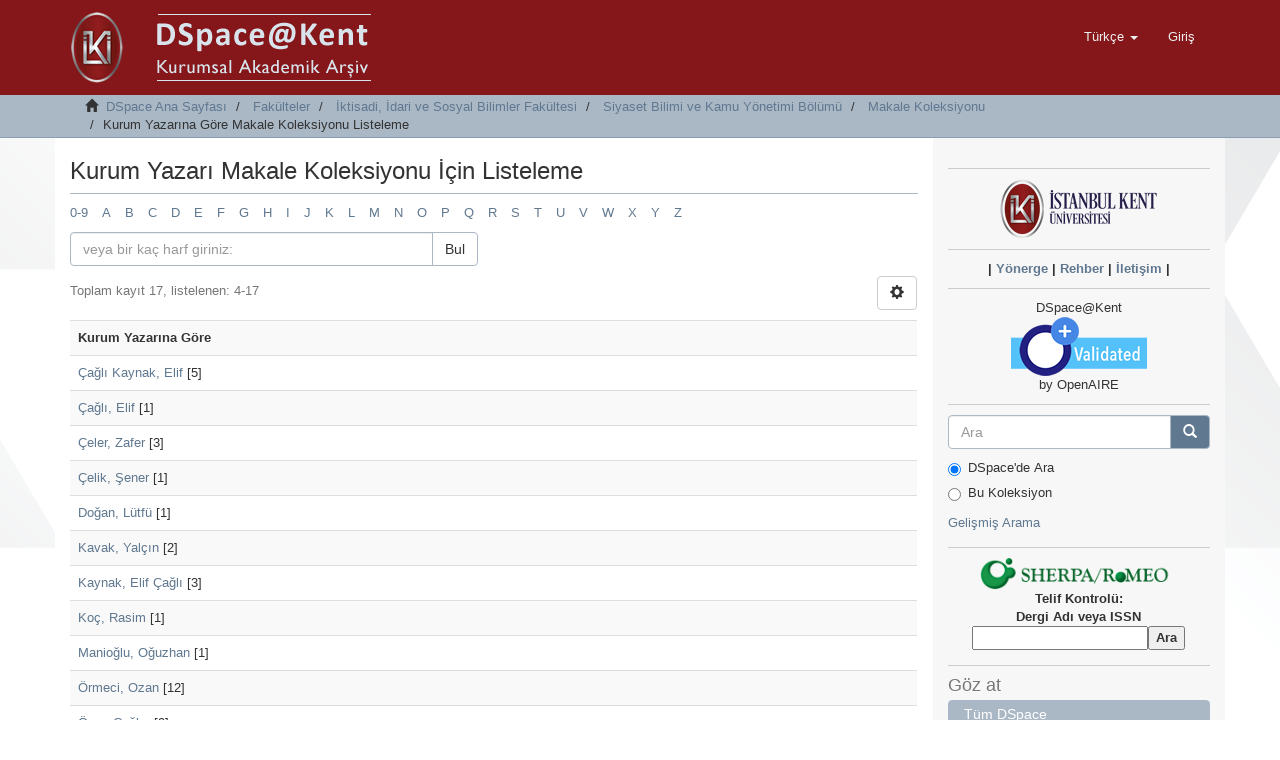

--- FILE ---
content_type: text/html;charset=utf-8
request_url: https://acikerisim.kent.edu.tr/xmlui/handle/20.500.12780/76/browse?rpp=20&etal=-1&sort_by=-1&type=institutionauthor&starts_with=C&order=ASC
body_size: 7573
content:
<!DOCTYPE html>
            <!--[if lt IE 7]> <html class="no-js lt-ie9 lt-ie8 lt-ie7" lang="en"> <![endif]-->
            <!--[if IE 7]>    <html class="no-js lt-ie9 lt-ie8" lang="en"> <![endif]-->
            <!--[if IE 8]>    <html class="no-js lt-ie9" lang="en"> <![endif]-->
            <!--[if gt IE 8]><!--> <html class="no-js" lang="en"> <!--<![endif]-->
            <head><META http-equiv="Content-Type" content="text/html; charset=UTF-8">
<meta content="text/html; charset=UTF-8" http-equiv="Content-Type">
<meta content="IE=edge,chrome=1" http-equiv="X-UA-Compatible">
<meta content="width=device-width,initial-scale=1" name="viewport">
<link rel="shortcut icon" href="/xmlui/themes/Mirage2/images/favicon.ico">
<link rel="apple-touch-icon" href="/xmlui/themes/Mirage2/images/apple-touch-icon.png">
<meta name="Generator" content="DSpace 6.2">
<link href="/xmlui/themes/Mirage2/styles/main.css" rel="stylesheet">
<link type="application/opensearchdescription+xml" rel="search" href="http://acikerisim.kent.edu.tr:80/xmlui/open-search/description.xml" title="DSpace">
<script>
                //Clear default text of emty text areas on focus
                function tFocus(element)
                {
                if (element.value == ' '){element.value='';}
                }
                //Clear default text of emty text areas on submit
                function tSubmit(form)
                {
                var defaultedElements = document.getElementsByTagName("textarea");
                for (var i=0; i != defaultedElements.length; i++){
                if (defaultedElements[i].value == ' '){
                defaultedElements[i].value='';}}
                }
                //Disable pressing 'enter' key to submit a form (otherwise pressing 'enter' causes a submission to start over)
                function disableEnterKey(e)
                {
                var key;

                if(window.event)
                key = window.event.keyCode;     //Internet Explorer
                else
                key = e.which;     //Firefox and Netscape

                if(key == 13)  //if "Enter" pressed, then disable!
                return false;
                else
                return true;
                }
            </script><!--[if lt IE 9]>
                <script src="/xmlui/themes/Mirage2/vendor/html5shiv/dist/html5shiv.js"> </script>
                <script src="/xmlui/themes/Mirage2/vendor/respond/dest/respond.min.js"> </script>
                <![endif]--><script src="/xmlui/themes/Mirage2/vendor/modernizr/modernizr.js"> </script>
<title>Kurum Yazarı  Makale Koleksiyonu İ&ccedil;in Listeleme</title>
</head><body>
<header>
<div role="navigation" class="navbar navbar-default navbar-static-top">
<div class="container">
<div class="navbar-header">
<button data-toggle="offcanvas" class="navbar-toggle" type="button"><span class="sr-only">Ge&ccedil;iş Y&ouml;nlendirmesi</span><span class="icon-bar"></span><span class="icon-bar"></span><span class="icon-bar"></span></button><a class="" href="/xmlui/"><img src="/xmlui/themes/Mirage2//images/DSpace-logo-line.png"></a>
<div class="navbar-header pull-right visible-xs hidden-sm hidden-md hidden-lg">
<ul class="nav nav-pills pull-left ">
<li class="dropdown" id="ds-language-selection-xs">
<button data-toggle="dropdown" class="dropdown-toggle navbar-toggle navbar-link" role="button" href="#" id="language-dropdown-toggle-xs"><b aria-hidden="true" class="visible-xs glyphicon glyphicon-globe"></b></button>
<ul data-no-collapse="true" aria-labelledby="language-dropdown-toggle-xs" role="menu" class="dropdown-menu pull-right">
<li role="presentation" class="disabled">
<a href="http://acikerisim.kent.edu.tr:80/xmlui/handle/20.500.12780/76/browse?locale-attribute=tr">T&uuml;rk&ccedil;e</a>
</li>
<li role="presentation">
<a href="http://acikerisim.kent.edu.tr:80/xmlui/handle/20.500.12780/76/browse?locale-attribute=en">English</a>
</li>
</ul>
</li>
<li>
<form method="get" action="/xmlui/login" style="display: inline">
<button class="navbar-toggle navbar-link"><b aria-hidden="true" class="visible-xs glyphicon glyphicon-user"></b></button>
</form>
</li>
</ul>
</div>
</div>
<div class="navbar-header pull-right hidden-xs">
<ul class="nav navbar-nav pull-left">
<li class="dropdown" id="ds-language-selection">
<a data-toggle="dropdown" class="dropdown-toggle" role="button" href="#" id="language-dropdown-toggle"><span class="hidden-xs">T&uuml;rk&ccedil;e&nbsp;<b class="caret"></b></span></a>
<ul data-no-collapse="true" aria-labelledby="language-dropdown-toggle" role="menu" class="dropdown-menu pull-right">
<li role="presentation" class="disabled">
<a href="http://acikerisim.kent.edu.tr:80/xmlui/handle/20.500.12780/76/browse?locale-attribute=tr">T&uuml;rk&ccedil;e</a>
</li>
<li role="presentation">
<a href="http://acikerisim.kent.edu.tr:80/xmlui/handle/20.500.12780/76/browse?locale-attribute=en">English</a>
</li>
</ul>
</li>
</ul>
<ul class="nav navbar-nav pull-left">
<li>
<a href="/xmlui/login"><span class="hidden-xs">Giriş</span></a>
</li>
</ul>
<button type="button" class="navbar-toggle visible-sm" data-toggle="offcanvas"><span class="sr-only">Ge&ccedil;iş Y&ouml;nlendirmesi</span><span class="icon-bar"></span><span class="icon-bar"></span><span class="icon-bar"></span></button>
</div>
</div>
</div>
</header>
<div class="trail-wrapper hidden-print">
<div class="container">
<div class="row">
<div class="col-xs-12">
<div class="breadcrumb dropdown visible-xs">
<a data-toggle="dropdown" class="dropdown-toggle" role="button" href="#" id="trail-dropdown-toggle">Kurum Yazarına G&ouml;re Makale Koleksiyonu Listeleme&nbsp;<b class="caret"></b></a>
<ul aria-labelledby="trail-dropdown-toggle" role="menu" class="dropdown-menu">
<li role="presentation">
<a role="menuitem" href="/xmlui/"><i aria-hidden="true" class="glyphicon glyphicon-home"></i>&nbsp;
                        DSpace Ana Sayfası</a>
</li>
<li role="presentation">
<a role="menuitem" href="/xmlui/handle/20.500.12780/7">Fak&uuml;lteler</a>
</li>
<li role="presentation">
<a role="menuitem" href="/xmlui/handle/20.500.12780/23">İktisadi, İdari ve Sosyal Bilimler Fak&uuml;ltesi</a>
</li>
<li role="presentation">
<a role="menuitem" href="/xmlui/handle/20.500.12780/30">Siyaset Bilimi ve Kamu Y&ouml;netimi B&ouml;l&uuml;m&uuml;</a>
</li>
<li role="presentation">
<a role="menuitem" href="/xmlui/handle/20.500.12780/76">Makale Koleksiyonu</a>
</li>
<li role="presentation" class="disabled">
<a href="#" role="menuitem">Kurum Yazarına G&ouml;re Makale Koleksiyonu Listeleme</a>
</li>
</ul>
</div>
<ul class="breadcrumb hidden-xs">
<li>
<i aria-hidden="true" class="glyphicon glyphicon-home"></i>&nbsp;
            <a href="/xmlui/">DSpace Ana Sayfası</a>
</li>
<li>
<a href="/xmlui/handle/20.500.12780/7">Fak&uuml;lteler</a>
</li>
<li>
<a href="/xmlui/handle/20.500.12780/23">İktisadi, İdari ve Sosyal Bilimler Fak&uuml;ltesi</a>
</li>
<li>
<a href="/xmlui/handle/20.500.12780/30">Siyaset Bilimi ve Kamu Y&ouml;netimi B&ouml;l&uuml;m&uuml;</a>
</li>
<li>
<a href="/xmlui/handle/20.500.12780/76">Makale Koleksiyonu</a>
</li>
<li class="active">Kurum Yazarına G&ouml;re Makale Koleksiyonu Listeleme</li>
</ul>
</div>
</div>
</div>
</div>
<div class="hidden" id="no-js-warning-wrapper">
<div id="no-js-warning">
<div class="notice failure">JavaScript is disabled for your browser. Some features of this site may not work without it.</div>
</div>
</div>
<div class="container" id="main-container">
<div class="row row-offcanvas row-offcanvas-right">
<div class="horizontal-slider clearfix">
<div class="col-xs-12 col-sm-12 col-md-9 main-content">
<div>
<h2 class="ds-div-head page-header first-page-header">Kurum Yazarı  Makale Koleksiyonu İ&ccedil;in Listeleme</h2>
<div id="aspect_artifactbrowser_ConfigurableBrowse_div_browse-by-institutionauthor" class="ds-static-div primary">
<div class="ds-static-div browse-navigation-wrapper hidden-print">
<form id="aspect_artifactbrowser_ConfigurableBrowse_div_browse-navigation" class="ds-interactive-div secondary navigation" action="browse" method="post" onsubmit="javascript:tSubmit(this);">
<div class="ds-static-div row">
<div class="ds-static-div col-xs-4 col-sm-12">
<select class="ds-select-field form-control alphabet-select visible-xs alphabet-select visible-xs" name=""><option value="browse?rpp=20&amp;sort_by=-1&amp;type=institutionauthor&amp;etal=-1&amp;starts_with=0&amp;order=ASC">0-9</option><option value="browse?rpp=20&amp;sort_by=-1&amp;type=institutionauthor&amp;etal=-1&amp;starts_with=A&amp;order=ASC">A</option><option value="browse?rpp=20&amp;sort_by=-1&amp;type=institutionauthor&amp;etal=-1&amp;starts_with=B&amp;order=ASC">B</option><option value="browse?rpp=20&amp;sort_by=-1&amp;type=institutionauthor&amp;etal=-1&amp;starts_with=C&amp;order=ASC">C</option><option value="browse?rpp=20&amp;sort_by=-1&amp;type=institutionauthor&amp;etal=-1&amp;starts_with=D&amp;order=ASC">D</option><option value="browse?rpp=20&amp;sort_by=-1&amp;type=institutionauthor&amp;etal=-1&amp;starts_with=E&amp;order=ASC">E</option><option value="browse?rpp=20&amp;sort_by=-1&amp;type=institutionauthor&amp;etal=-1&amp;starts_with=F&amp;order=ASC">F</option><option value="browse?rpp=20&amp;sort_by=-1&amp;type=institutionauthor&amp;etal=-1&amp;starts_with=G&amp;order=ASC">G</option><option value="browse?rpp=20&amp;sort_by=-1&amp;type=institutionauthor&amp;etal=-1&amp;starts_with=H&amp;order=ASC">H</option><option value="browse?rpp=20&amp;sort_by=-1&amp;type=institutionauthor&amp;etal=-1&amp;starts_with=I&amp;order=ASC">I</option><option value="browse?rpp=20&amp;sort_by=-1&amp;type=institutionauthor&amp;etal=-1&amp;starts_with=J&amp;order=ASC">J</option><option value="browse?rpp=20&amp;sort_by=-1&amp;type=institutionauthor&amp;etal=-1&amp;starts_with=K&amp;order=ASC">K</option><option value="browse?rpp=20&amp;sort_by=-1&amp;type=institutionauthor&amp;etal=-1&amp;starts_with=L&amp;order=ASC">L</option><option value="browse?rpp=20&amp;sort_by=-1&amp;type=institutionauthor&amp;etal=-1&amp;starts_with=M&amp;order=ASC">M</option><option value="browse?rpp=20&amp;sort_by=-1&amp;type=institutionauthor&amp;etal=-1&amp;starts_with=N&amp;order=ASC">N</option><option value="browse?rpp=20&amp;sort_by=-1&amp;type=institutionauthor&amp;etal=-1&amp;starts_with=O&amp;order=ASC">O</option><option value="browse?rpp=20&amp;sort_by=-1&amp;type=institutionauthor&amp;etal=-1&amp;starts_with=P&amp;order=ASC">P</option><option value="browse?rpp=20&amp;sort_by=-1&amp;type=institutionauthor&amp;etal=-1&amp;starts_with=Q&amp;order=ASC">Q</option><option value="browse?rpp=20&amp;sort_by=-1&amp;type=institutionauthor&amp;etal=-1&amp;starts_with=R&amp;order=ASC">R</option><option value="browse?rpp=20&amp;sort_by=-1&amp;type=institutionauthor&amp;etal=-1&amp;starts_with=S&amp;order=ASC">S</option><option value="browse?rpp=20&amp;sort_by=-1&amp;type=institutionauthor&amp;etal=-1&amp;starts_with=T&amp;order=ASC">T</option><option value="browse?rpp=20&amp;sort_by=-1&amp;type=institutionauthor&amp;etal=-1&amp;starts_with=U&amp;order=ASC">U</option><option value="browse?rpp=20&amp;sort_by=-1&amp;type=institutionauthor&amp;etal=-1&amp;starts_with=V&amp;order=ASC">V</option><option value="browse?rpp=20&amp;sort_by=-1&amp;type=institutionauthor&amp;etal=-1&amp;starts_with=W&amp;order=ASC">W</option><option value="browse?rpp=20&amp;sort_by=-1&amp;type=institutionauthor&amp;etal=-1&amp;starts_with=X&amp;order=ASC">X</option><option value="browse?rpp=20&amp;sort_by=-1&amp;type=institutionauthor&amp;etal=-1&amp;starts_with=Y&amp;order=ASC">Y</option><option value="browse?rpp=20&amp;sort_by=-1&amp;type=institutionauthor&amp;etal=-1&amp;starts_with=Z&amp;order=ASC">Z</option></select>
<ul id="aspect_artifactbrowser_ConfigurableBrowse_list_jump-list" class="ds-simple-list alphabet list-inline hidden-xs">
<li class="ds-simple-list-item">
<a href="browse?rpp=20&amp;sort_by=-1&amp;type=institutionauthor&amp;etal=-1&amp;starts_with=0&amp;order=ASC">0-9</a>
</li>
<li class="ds-simple-list-item">
<a href="browse?rpp=20&amp;sort_by=-1&amp;type=institutionauthor&amp;etal=-1&amp;starts_with=A&amp;order=ASC">A</a>
</li>
<li class="ds-simple-list-item">
<a href="browse?rpp=20&amp;sort_by=-1&amp;type=institutionauthor&amp;etal=-1&amp;starts_with=B&amp;order=ASC">B</a>
</li>
<li class="ds-simple-list-item">
<a href="browse?rpp=20&amp;sort_by=-1&amp;type=institutionauthor&amp;etal=-1&amp;starts_with=C&amp;order=ASC">C</a>
</li>
<li class="ds-simple-list-item">
<a href="browse?rpp=20&amp;sort_by=-1&amp;type=institutionauthor&amp;etal=-1&amp;starts_with=D&amp;order=ASC">D</a>
</li>
<li class="ds-simple-list-item">
<a href="browse?rpp=20&amp;sort_by=-1&amp;type=institutionauthor&amp;etal=-1&amp;starts_with=E&amp;order=ASC">E</a>
</li>
<li class="ds-simple-list-item">
<a href="browse?rpp=20&amp;sort_by=-1&amp;type=institutionauthor&amp;etal=-1&amp;starts_with=F&amp;order=ASC">F</a>
</li>
<li class="ds-simple-list-item">
<a href="browse?rpp=20&amp;sort_by=-1&amp;type=institutionauthor&amp;etal=-1&amp;starts_with=G&amp;order=ASC">G</a>
</li>
<li class="ds-simple-list-item">
<a href="browse?rpp=20&amp;sort_by=-1&amp;type=institutionauthor&amp;etal=-1&amp;starts_with=H&amp;order=ASC">H</a>
</li>
<li class="ds-simple-list-item">
<a href="browse?rpp=20&amp;sort_by=-1&amp;type=institutionauthor&amp;etal=-1&amp;starts_with=I&amp;order=ASC">I</a>
</li>
<li class="ds-simple-list-item">
<a href="browse?rpp=20&amp;sort_by=-1&amp;type=institutionauthor&amp;etal=-1&amp;starts_with=J&amp;order=ASC">J</a>
</li>
<li class="ds-simple-list-item">
<a href="browse?rpp=20&amp;sort_by=-1&amp;type=institutionauthor&amp;etal=-1&amp;starts_with=K&amp;order=ASC">K</a>
</li>
<li class="ds-simple-list-item">
<a href="browse?rpp=20&amp;sort_by=-1&amp;type=institutionauthor&amp;etal=-1&amp;starts_with=L&amp;order=ASC">L</a>
</li>
<li class="ds-simple-list-item">
<a href="browse?rpp=20&amp;sort_by=-1&amp;type=institutionauthor&amp;etal=-1&amp;starts_with=M&amp;order=ASC">M</a>
</li>
<li class="ds-simple-list-item">
<a href="browse?rpp=20&amp;sort_by=-1&amp;type=institutionauthor&amp;etal=-1&amp;starts_with=N&amp;order=ASC">N</a>
</li>
<li class="ds-simple-list-item">
<a href="browse?rpp=20&amp;sort_by=-1&amp;type=institutionauthor&amp;etal=-1&amp;starts_with=O&amp;order=ASC">O</a>
</li>
<li class="ds-simple-list-item">
<a href="browse?rpp=20&amp;sort_by=-1&amp;type=institutionauthor&amp;etal=-1&amp;starts_with=P&amp;order=ASC">P</a>
</li>
<li class="ds-simple-list-item">
<a href="browse?rpp=20&amp;sort_by=-1&amp;type=institutionauthor&amp;etal=-1&amp;starts_with=Q&amp;order=ASC">Q</a>
</li>
<li class="ds-simple-list-item">
<a href="browse?rpp=20&amp;sort_by=-1&amp;type=institutionauthor&amp;etal=-1&amp;starts_with=R&amp;order=ASC">R</a>
</li>
<li class="ds-simple-list-item">
<a href="browse?rpp=20&amp;sort_by=-1&amp;type=institutionauthor&amp;etal=-1&amp;starts_with=S&amp;order=ASC">S</a>
</li>
<li class="ds-simple-list-item">
<a href="browse?rpp=20&amp;sort_by=-1&amp;type=institutionauthor&amp;etal=-1&amp;starts_with=T&amp;order=ASC">T</a>
</li>
<li class="ds-simple-list-item">
<a href="browse?rpp=20&amp;sort_by=-1&amp;type=institutionauthor&amp;etal=-1&amp;starts_with=U&amp;order=ASC">U</a>
</li>
<li class="ds-simple-list-item">
<a href="browse?rpp=20&amp;sort_by=-1&amp;type=institutionauthor&amp;etal=-1&amp;starts_with=V&amp;order=ASC">V</a>
</li>
<li class="ds-simple-list-item">
<a href="browse?rpp=20&amp;sort_by=-1&amp;type=institutionauthor&amp;etal=-1&amp;starts_with=W&amp;order=ASC">W</a>
</li>
<li class="ds-simple-list-item">
<a href="browse?rpp=20&amp;sort_by=-1&amp;type=institutionauthor&amp;etal=-1&amp;starts_with=X&amp;order=ASC">X</a>
</li>
<li class="ds-simple-list-item">
<a href="browse?rpp=20&amp;sort_by=-1&amp;type=institutionauthor&amp;etal=-1&amp;starts_with=Y&amp;order=ASC">Y</a>
</li>
<li class="ds-simple-list-item">
<a href="browse?rpp=20&amp;sort_by=-1&amp;type=institutionauthor&amp;etal=-1&amp;starts_with=Z&amp;order=ASC">Z</a>
</li>
</ul>
</div>
<div class="ds-static-div col-xs-8 col-sm-12">
<p id="aspect_artifactbrowser_ConfigurableBrowse_p_hidden-fields" class="ds-paragraph hidden">
<input id="aspect_artifactbrowser_ConfigurableBrowse_field_rpp" class="ds-hidden-field form-control" name="rpp" type="hidden" value="20"><input id="aspect_artifactbrowser_ConfigurableBrowse_field_sort_by" class="ds-hidden-field form-control" name="sort_by" type="hidden" value="-1"><input id="aspect_artifactbrowser_ConfigurableBrowse_field_type" class="ds-hidden-field form-control" name="type" type="hidden" value="institutionauthor"><input id="aspect_artifactbrowser_ConfigurableBrowse_field_etal" class="ds-hidden-field form-control" name="etal" type="hidden" value="-1"><input id="aspect_artifactbrowser_ConfigurableBrowse_field_order" class="ds-hidden-field form-control" name="order" type="hidden" value="ASC">
</p>
<div class="row">
<div class="col-xs-12 col-sm-6">
<p class="input-group">
<input id="aspect_artifactbrowser_ConfigurableBrowse_field_starts_with" class="ds-text-field form-control" placeholder="veya bir ka&ccedil; harf giriniz:" name="starts_with" type="text" value="" title="Bu harflerle başlayan &ouml;ğeleri listele"><span class="input-group-btn"><button id="aspect_artifactbrowser_ConfigurableBrowse_field_submit" class="ds-button-field btn btn-default" name="submit" type="submit">Bul</button></span>
</p>
</div>
</div>
</div>
</div>
</form>
</div>
<form id="aspect_artifactbrowser_ConfigurableBrowse_div_browse-controls" class="ds-interactive-div browse controls hidden" action="browse" method="post" onsubmit="javascript:tSubmit(this);">
<p id="aspect_artifactbrowser_ConfigurableBrowse_p_hidden-fields" class="ds-paragraph hidden">
<input id="aspect_artifactbrowser_ConfigurableBrowse_field_type" class="ds-hidden-field form-control" name="type" type="hidden" value="institutionauthor">
</p>
<p class="ds-paragraph"> Sıra: </p>
<p class="ds-paragraph">
<select id="aspect_artifactbrowser_ConfigurableBrowse_field_order" class="ds-select-field form-control" name="order"><option value="ASC" selected>artan</option><option value="DESC">azalan</option></select>
</p>
<p class="ds-paragraph"> Sonu&ccedil;lar: </p>
<p class="ds-paragraph">
<select id="aspect_artifactbrowser_ConfigurableBrowse_field_rpp" class="ds-select-field form-control" name="rpp"><option value="5">5</option><option value="10">10</option><option value="20" selected>20</option><option value="40">40</option><option value="60">60</option><option value="80">80</option><option value="100">100</option></select>
</p>
<p class="ds-paragraph">
<button id="aspect_artifactbrowser_ConfigurableBrowse_field_update" class="ds-button-field btn btn-default" name="update" type="submit">G&uuml;ncelle</button>
</p>
</form>
<div class="pagination-simple clearfix top">
<div class="row">
<div class="col-xs-10">
<p class="pagination-info">Toplam kayıt 17, listelenen:  4-17</p>
</div>
<div class="col-xs-2">
<div class="btn-group sort-options-menu pull-right">
<button data-toggle="dropdown" class="btn btn-default dropdown-toggle"><span aria-hidden="true" class="glyphicon glyphicon-cog"></span></button>
<ul role="menu" class="dropdown-menu pull-right">
<li class="dropdown-header"></li>
<li>
<a data-name="order" data-returnvalue="ASC" href="#"><span aria-hidden="true" class="glyphicon glyphicon-ok btn-xs active"></span>artan</a>
</li>
<li>
<a data-name="order" data-returnvalue="DESC" href="#"><span aria-hidden="true" class="glyphicon glyphicon-ok btn-xs invisible"></span>azalan</a>
</li>
<li class="divider"></li>
<li class="dropdown-header"></li>
<li>
<a data-name="rpp" data-returnvalue="5" href="#"><span aria-hidden="true" class="glyphicon glyphicon-ok btn-xs invisible"></span>5</a>
</li>
<li>
<a data-name="rpp" data-returnvalue="10" href="#"><span aria-hidden="true" class="glyphicon glyphicon-ok btn-xs invisible"></span>10</a>
</li>
<li>
<a data-name="rpp" data-returnvalue="20" href="#"><span aria-hidden="true" class="glyphicon glyphicon-ok btn-xs active"></span>20</a>
</li>
<li>
<a data-name="rpp" data-returnvalue="40" href="#"><span aria-hidden="true" class="glyphicon glyphicon-ok btn-xs invisible"></span>40</a>
</li>
<li>
<a data-name="rpp" data-returnvalue="60" href="#"><span aria-hidden="true" class="glyphicon glyphicon-ok btn-xs invisible"></span>60</a>
</li>
<li>
<a data-name="rpp" data-returnvalue="80" href="#"><span aria-hidden="true" class="glyphicon glyphicon-ok btn-xs invisible"></span>80</a>
</li>
<li>
<a data-name="rpp" data-returnvalue="100" href="#"><span aria-hidden="true" class="glyphicon glyphicon-ok btn-xs invisible"></span>100</a>
</li>
</ul>
</div>
</div>
</div>
</div>
<ul class="ds-artifact-list list-unstyled"></ul>
<div id="aspect_artifactbrowser_ConfigurableBrowse_div_browse-by-institutionauthor-results" class="ds-static-div primary">
<ul class="ds-artifact-list list-unstyled"></ul>
<div class="table-responsive">
<table id="aspect_artifactbrowser_ConfigurableBrowse_table_browse-by-institutionauthor-results" class="ds-table table table-striped table-hover">
<tr class="ds-table-header-row">
<th class="ds-table-header-cell odd">Kurum Yazarına G&ouml;re</th>
</tr>
<tr class="ds-table-row even">
<td class="ds-table-cell odd"><a href="browse?type=institutionauthor&amp;value=%C3%87a%C4%9Fl%C4%B1+Kaynak%2C+Elif">&Ccedil;ağlı Kaynak, Elif</a> [5]</td>
</tr>
<tr class="ds-table-row odd">
<td class="ds-table-cell odd"><a href="browse?type=institutionauthor&amp;value=%C3%87a%C4%9Fl%C4%B1%2C+Elif">&Ccedil;ağlı, Elif</a> [1]</td>
</tr>
<tr class="ds-table-row even">
<td class="ds-table-cell odd"><a href="browse?type=institutionauthor&amp;value=%C3%87eler%2C+Zafer">&Ccedil;eler, Zafer</a> [3]</td>
</tr>
<tr class="ds-table-row odd">
<td class="ds-table-cell odd"><a href="browse?type=institutionauthor&amp;value=%C3%87elik%2C+%C5%9Eener">&Ccedil;elik, Şener</a> [1]</td>
</tr>
<tr class="ds-table-row even">
<td class="ds-table-cell odd"><a href="browse?type=institutionauthor&amp;value=Do%C4%9Fan%2C+L%C3%BCtf%C3%BC">Doğan, L&uuml;tf&uuml;</a> [1]</td>
</tr>
<tr class="ds-table-row odd">
<td class="ds-table-cell odd"><a href="browse?type=institutionauthor&amp;value=Kavak%2C+Yal%C3%A7%C4%B1n">Kavak, Yal&ccedil;ın</a> [2]</td>
</tr>
<tr class="ds-table-row even">
<td class="ds-table-cell odd"><a href="browse?type=institutionauthor&amp;value=Kaynak%2C+Elif+%C3%87a%C4%9Fl%C4%B1">Kaynak, Elif &Ccedil;ağlı</a> [3]</td>
</tr>
<tr class="ds-table-row odd">
<td class="ds-table-cell odd"><a href="browse?type=institutionauthor&amp;value=Ko%C3%A7%2C+Rasim">Ko&ccedil;, Rasim</a> [1]</td>
</tr>
<tr class="ds-table-row even">
<td class="ds-table-cell odd"><a href="browse?type=institutionauthor&amp;value=Manio%C4%9Flu%2C+O%C4%9Fuzhan">Manioğlu, Oğuzhan</a> [1]</td>
</tr>
<tr class="ds-table-row odd">
<td class="ds-table-cell odd"><a href="browse?type=institutionauthor&amp;value=%C3%96rmeci%2C+Ozan">&Ouml;rmeci, Ozan</a> [12]</td>
</tr>
<tr class="ds-table-row even">
<td class="ds-table-cell odd"><a href="browse?type=institutionauthor&amp;value=%C3%96zer%2C+%C3%87a%C4%9Flar">&Ouml;zer, &Ccedil;ağlar</a> [9]</td>
</tr>
<tr class="ds-table-row odd">
<td class="ds-table-cell odd"><a href="browse?type=institutionauthor&amp;value=Sar%C4%B1%2C+Onur">Sarı, Onur</a> [1]</td>
</tr>
<tr class="ds-table-row even">
<td class="ds-table-cell odd"><a href="browse?type=institutionauthor&amp;value=Tekin%2C+U%C4%9Fur">Tekin, Uğur</a> [1]</td>
</tr>
<tr class="ds-table-row odd">
<td class="ds-table-cell odd"><a href="browse?type=institutionauthor&amp;value=Y%C3%BCkseker%2C+Deniz">Y&uuml;kseker, Deniz</a> [2]</td>
</tr>
</table>
</div>
</div>
<div class="pagination-simple clearfix bottom">
<ul class="pagination">
<li class="previous">
<a class="previous-page-link" href="browse?rpp=20&amp;sort_by=-1&amp;type=institutionauthor&amp;offset=0&amp;etal=-1&amp;order=ASC"><span class="glyphicon glyphicon-arrow-left"></span></a>
</li>
<li class="next pull-right disabled">
<a class="next-page-link" href=""><span class="glyphicon glyphicon-arrow-right"></span></a>
</li>
</ul>
</div>
<ul class="ds-artifact-list list-unstyled"></ul>
</div>
</div>
<div align="center" id="ds-footer-wrapper">
<hr>
<span displayText="ShareThis" class="st_sharethis_large"></span><span displayText="Facebook" class="st_facebook_large"></span><span displayText="Tweet" class="st_twitter_large"></span><span displayText="LinkedIn" class="st_linkedin_large"></span><span displayText="Pinterest" class="st_pinterest_large"></span><span displayText="Email" class="st_email_large"></span><script type="text/javascript">var switchTo5x=true;</script><script src="//w.sharethis.com/button/buttons.js" type="text/javascript"></script><script type="text/javascript">stLight.options({publisher: "5f70d6a7c56f4f00124beb43", doNotHash: true, doNotCopy:
true, hashAddressBar: false});</script>
<hr>
</div>
<div class="visible-xs visible-sm">
<footer>
<div class="row">
<hr>
<div class="col-xs-7 col-sm-8">
<div>
<a target="_blank" href="//www.dspace.org/">DSpace software</a> copyright&nbsp;&copy;&nbsp;2002-2015&nbsp; <a target="_blank" href="//www.duraspace.org/">DuraSpace</a>
</div>
<div class="hidden-print">
<a href="/xmlui/contact">İletişim</a> | <a href="/xmlui/feedback">Geri Bildirim</a>
</div>
</div>
<div class="col-xs-5 col-sm-4 hidden-print">
<div class="pull-right">
<span class="theme-by">Theme by&nbsp;</span>
<br>
<a href="//atmire.com" target="_blank" title="@mire NV"><img src="/xmlui/themes/Mirage2//images/@mirelogo-small.png" alt="@mire NV"></a>
</div>
</div>
</div>
<a class="hidden" href="/xmlui/htmlmap">&nbsp;</a>
<p>&nbsp;</p>
</footer>
</div>
</div>
<div role="navigation" id="sidebar" class="col-xs-6 col-sm-3 sidebar-offcanvas">
<div class="word-break hidden-print" id="ds-options">
<div class="ds-option-set" id="ds-search-option">
<div align="center">
<hr>
<a href="/xmlui/static/dokumanlar/index-uni.html" target="_blank"><img src="/xmlui/static/dokumanlar/images/uni-logo.png"></a>
<br>
</div>
<div align="center">
<hr>
<b>| 

<a target="_blank" href="/xmlui/handle/20.500.12780/139/">Y&ouml;nerge</a>  | 
<a target="_blank" href="//www.idealdspace.com/2019/03/dspace9.html">Rehber</a>  |  
<a href="/xmlui/contact">İletişim</a>  |  
</b>
</div>
<div align="center">
<hr>DSpace@Kent<br>
<a href="//explore.openaire.eu/search/dataprovider?datasourceId=opendoar____::a26475af783877529bf81eed81743d71" target="_blank"><img src="/xmlui/static/dokumanlar/images/openaire-validated.png"></a>
<br>
by OpenAIRE
<hr>
</div>
<form method="post" class="" id="ds-search-form" action="/xmlui/discover">
<fieldset>
<div class="input-group">
<input placeholder="Ara" type="text" class="ds-text-field form-control" name="query"><span class="input-group-btn"><button title="Bul" class="ds-button-field btn btn-primary"><span aria-hidden="true" class="glyphicon glyphicon-search"></span></button></span>
</div>
<div class="radio">
<label><input checked value="" name="scope" type="radio" id="ds-search-form-scope-all">DSpace'de Ara</label>
</div>
<div class="radio">
<label><input name="scope" type="radio" id="ds-search-form-scope-container" value="20.500.12780/76">Bu Koleksiyon</label>
</div>
</fieldset>
</form>
<a href="/xmlui/discover">Gelişmiş Arama</a>
</div>
<div align="center">
<hr>
<div>
<a target="_blank" href="//v2.sherpa.ac.uk/romeo/"><img alt="sherpa/romeo" src="/xmlui/static/dokumanlar/images/sherpa.gif" style="" width="200" height=""></a>
</div>
<div>
<form target="_blank" action="https://v2.sherpa.ac.uk/cgi/romeosearch" accept-charset="utf-8" method="get" class="form">
<label><span class="form-fields__label-text"><strong>Telif Kontrol&uuml;:<br>Dergi Adı veya ISSN</strong>
<br>
</span><input type="text" class="ep_form_text" maxlength="256" size="20%" id="publication_title-auto" name="publication_title-auto"><input type="submit" name="_action_search" class="ep_form_action_button" value="Ara"></label><input type="hidden" value="Search" id="screen" name="screen"><input type="hidden" value="ALL" id="publication_title-auto_merge" name="publication_title-auto_merge">
</form>
</div>
<hr>
</div>
<h2 class="ds-option-set-head  h6">G&ouml;z at</h2>
<div id="aspect_viewArtifacts_Navigation_list_browse" class="list-group">
<a class="list-group-item active"><span class="h5 list-group-item-heading  h5">T&uuml;m DSpace</span></a><a href="/xmlui/community-list" class="list-group-item ds-option">B&ouml;l&uuml;mler &amp; Koleksiyonlar</a><a href="/xmlui/browse?type=dateissued" class="list-group-item ds-option">Tarihe G&ouml;re</a><a href="/xmlui/browse?type=author" class="list-group-item ds-option">Yazara G&ouml;re</a><a href="/xmlui/browse?type=title" class="list-group-item ds-option">Başlığa G&ouml;re</a><a href="/xmlui/browse?type=subject" class="list-group-item ds-option">Konuya G&ouml;re</a><a href="/xmlui/browse?type=type" class="list-group-item ds-option">T&uuml;re G&ouml;re</a><a href="/xmlui/browse?type=language" class="list-group-item ds-option">Dile G&ouml;re</a><a href="/xmlui/browse?type=department" class="list-group-item ds-option">B&ouml;l&uuml;me G&ouml;re</a><a href="/xmlui/browse?type=publicationcategory" class="list-group-item ds-option">Kategoriye G&ouml;re</a><a href="/xmlui/browse?type=publisher" class="list-group-item ds-option">Yayıncıya G&ouml;re</a><a href="/xmlui/browse?type=rights" class="list-group-item ds-option">Erişim Şekli</a><a href="/xmlui/browse?type=institutionauthor" class="list-group-item ds-option">Kurum Yazarına G&ouml;re</a><a class="list-group-item active"><span class="h5 list-group-item-heading  h5">Bu Koleksiyon</span></a><a href="/xmlui/handle/20.500.12780/76/browse?type=dateissued" class="list-group-item ds-option">Tarihe G&ouml;re</a><a href="/xmlui/handle/20.500.12780/76/browse?type=author" class="list-group-item ds-option">Yazara G&ouml;re</a><a href="/xmlui/handle/20.500.12780/76/browse?type=title" class="list-group-item ds-option">Başlığa G&ouml;re</a><a href="/xmlui/handle/20.500.12780/76/browse?type=subject" class="list-group-item ds-option">Konuya G&ouml;re</a><a href="/xmlui/handle/20.500.12780/76/browse?type=type" class="list-group-item ds-option">T&uuml;re G&ouml;re</a><a href="/xmlui/handle/20.500.12780/76/browse?type=language" class="list-group-item ds-option">Dile G&ouml;re</a><a href="/xmlui/handle/20.500.12780/76/browse?type=department" class="list-group-item ds-option">B&ouml;l&uuml;me G&ouml;re</a><a href="/xmlui/handle/20.500.12780/76/browse?type=publicationcategory" class="list-group-item ds-option">Kategoriye G&ouml;re</a><a href="/xmlui/handle/20.500.12780/76/browse?type=publisher" class="list-group-item ds-option">Yayıncıya G&ouml;re</a><a href="/xmlui/handle/20.500.12780/76/browse?type=rights" class="list-group-item ds-option">Erişim Şekli</a><a href="/xmlui/handle/20.500.12780/76/browse?type=institutionauthor" class="list-group-item ds-option">Kurum Yazarına G&ouml;re</a>
</div>
<h2 class="ds-option-set-head  h6">Hesabım</h2>
<div id="aspect_viewArtifacts_Navigation_list_account" class="list-group">
<a href="/xmlui/login" class="list-group-item ds-option">Giriş</a><a href="/xmlui/register" class="list-group-item ds-option">Kayıt</a>
</div>
<div id="aspect_viewArtifacts_Navigation_list_context" class="list-group"></div>
<div id="aspect_viewArtifacts_Navigation_list_administrative" class="list-group"></div>
<div id="aspect_discovery_Navigation_list_discovery" class="list-group"></div>
</div>
</div>
</div>
</div>
<div class="hidden-xs hidden-sm">
<footer>
<div class="row">
<hr>
<div class="col-xs-7 col-sm-8">
<div>
<a target="_blank" href="//www.dspace.org/">DSpace software</a> copyright&nbsp;&copy;&nbsp;2002-2015&nbsp; <a target="_blank" href="//www.duraspace.org/">DuraSpace</a>
</div>
<div class="hidden-print">
<a href="/xmlui/contact">İletişim</a> | <a href="/xmlui/feedback">Geri Bildirim</a>
</div>
</div>
<div class="col-xs-5 col-sm-4 hidden-print">
<div class="pull-right">
<span class="theme-by">Theme by&nbsp;</span>
<br>
<a href="//atmire.com" target="_blank" title="@mire NV"><img src="/xmlui/themes/Mirage2//images/@mirelogo-small.png" alt="@mire NV"></a>
</div>
</div>
</div>
<a class="hidden" href="/xmlui/htmlmap">&nbsp;</a>
<p>&nbsp;</p>
</footer>
</div>
</div>
<div align="center" id="ds-footer-wrapper">
<hr>
<a target="_blank" href="//www.idealdspace.com/2019/03/dspace9.html"> ||  Rehber</a><a target="_blank" href="/xmlui/handle/20.500.12780/139/">  ||  Y&ouml;nerge</a><a target="_blank" href="/xmlui/static/dokumanlar/index-ktp.html"> || K&uuml;t&uuml;phane</a><a target="_blank" href="/xmlui/static/dokumanlar/index-uni.html"> ||  İstanbul Kent &Uuml;niversitesi  ||</a><a target="_blank" href="/oai">   OAI-PMH  ||</a>
</div>
<div align="center" id="ds-footer-wrapper">
<hr>İstanbul Kent &Uuml;niversitesi, İstanbul, T&uuml;rkiye<br>
<a href="/xmlui/feedback">İ&ccedil;erikte herhangi bir hata g&ouml;r&uuml;rseniz, l&uuml;tfen bildiriniz: </a>
</div>
<div align="center" id="ds-footer-wrapper">
<hr>
<a href="//creativecommons.org/licenses/by-nc-nd/4.0/deed.tr" rel="license"><img src="//i.creativecommons.org/l/by-nc-nd/4.0/88x31.png" style="border-width:0" alt="Creative Commons License"></a>
<br>
<span property="dct:title"></span><a rel="cc:attributionURL" property="cc:attributionName" href="/xmlui/">İstanbul Kent &Uuml;niversitesi Institutional Repository</a> is licensed under a
<a href="//creativecommons.org/licenses/by-nc-nd/4.0/deed.tr" rel="license">
Creative Commons Attribution-NonCommercial-NoDerivs 4.0 Unported License.</a>.
</div>
<div align="center" id="ds-footer-wrapper">
<hr>
<b>DSpace@Kent</b>:<br>
<br>
<a href="//explore.openaire.eu/search/dataprovider?datasourceId=opendoar____::a26475af783877529bf81eed81743d71" target="_blank"><img src="/xmlui/static/dokumanlar/images/openaire.png"></a><a href="https://v2.sherpa.ac.uk/id/repository/9946" target="_blank"><img src="/xmlui/static/dokumanlar/images/openDOAR.png"></a><a href="//harman.ulakbim.gov.tr/archiveStatistics" target="_blank"><img src="/xmlui/static/dokumanlar/images/harman.png"></a><a href="//www.base-search.net/Search/Results?q=dccoll:ftistkentuniv" target="_blank"><img src="/xmlui/static/dokumanlar/images/base.png"></a><a href="//www.openarchives.org/Register/BrowseSites" target="_blank"><img src="/xmlui/static/dokumanlar/images/oai.png"></a><a href="//www.handle.net/index.html" target="_blank"><img src="/xmlui/static/dokumanlar/images/handle.png"></a><a href="http://roar.eprints.org/16403/" target="_blank"><img src="/xmlui/static/dokumanlar/images/roar.png"></a><a href="//roarmap.eprints.org/4059" target="_blank"><img src="/xmlui/static/dokumanlar/images/roarmap.png"></a><a href="//analytics.google.com/analytics/web" target="_blank"><img src="/xmlui/static/dokumanlar/images/google-analytics.png"></a><a href="//scholar.google.com" target="_blank"><img src="/xmlui/static/dokumanlar/images/google.png"></a><a href="//ankos.org.tr/tr/" target="_blank"><img src="/xmlui/static/dokumanlar/images/ankos.png"></a><a href="//duraspace.org/registry/entry/8029/" target="_blank"><img src="/xmlui/static/dokumanlar/images/dspace_logo.png"></a>
</div>
<div align="center" id="ds-footer-wrapper">
<hr>
<b>DSpace 6.2</b>
<br>
<a href="//www.idealdspace.com" target="_blank"><img src="/xmlui/static/dokumanlar/images/logo-firma.png"></a>
<br>
tarafından <a href="//www.idealdspace.com" target="_blank">İdeal DSpace</a> hizmetleri &ccedil;er&ccedil;evesinde &ouml;zelleştirilerek kurulmuştur.<br>
<br>
</div>
<script>if(!window.DSpace){window.DSpace={};}window.DSpace.context_path='/xmlui';window.DSpace.theme_path='/xmlui/themes/Mirage2/';</script><script src="/xmlui/themes/Mirage2/scripts/theme.js"> </script>
</body></html>
